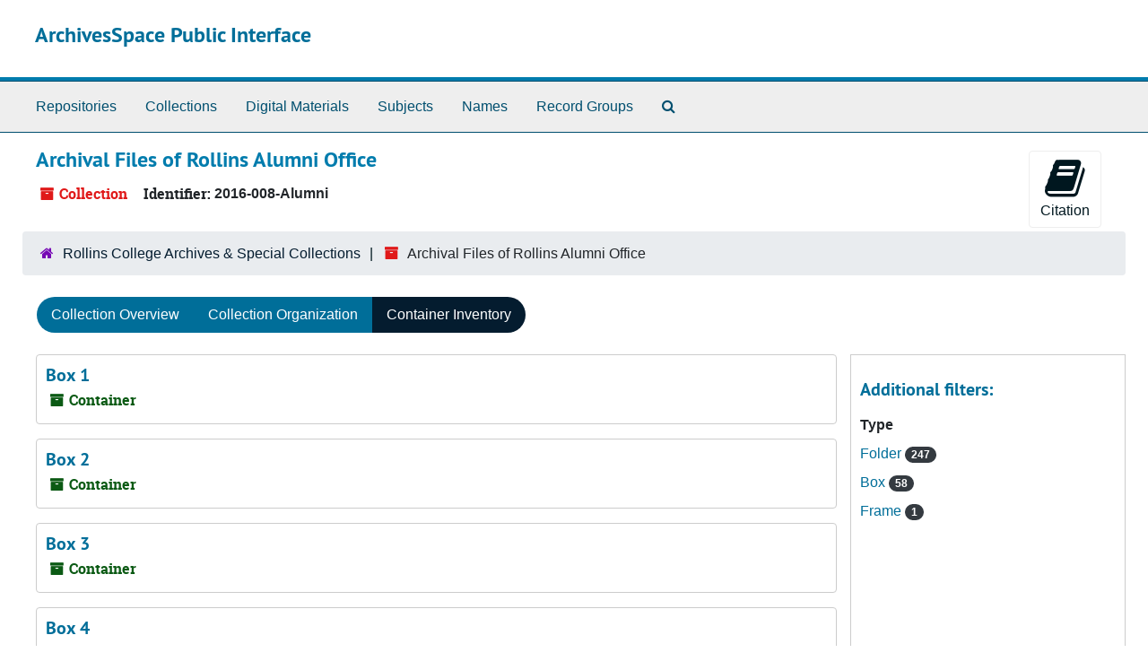

--- FILE ---
content_type: text/html;charset=utf-8
request_url: https://aspace.rollins.edu/repositories/2/resources/119/inventory
body_size: 18989
content:
<!DOCTYPE html>
<html lang="en">
<head>
	<meta charset="utf-8"/>
	<meta http-equiv="X-UA-Compatible" content="IE=edge"/>
	<meta name="viewport" content="width=device-width, initial-scale=1">
	<link rel="icon" type="image/png" href="/favicon-AS.png">
<link rel="icon" type="image/svg+xml" href="/favicon-AS.svg">

	<title>Found 306 Results | ArchivesSpace Public Interface</title>
	<meta name="csrf-param" content="authenticity_token" />
<meta name="csrf-token" content="oCJBxSp/GLIx+95HCA2AEOv2lHWpwFoSPS34uFsAh88dlzada7dk1UgkIZG2g5elwkylSeK1Jn/oy5/4vfqXyQ==" />

		<meta name="referrer" content="origin-when-cross-origin" />

	<script>
	 var APP_PATH = '/';
	 var SHOW_IDENTIFIERS_IN_TREE = false;
	</script>

	<link rel="stylesheet" media="all" href="/assets/application-65346ce1b9e1d0663e2a055e0b2dddffb06b41c1d5cd4827bdc373d3b59295a6.css" />
	<script src="/assets/application-589dd4e86c691634ac2aec1683b4c758133e463261a6795a9e45d0f75b93fad7.js"></script>

	  <script type="application/ld+json">
    {
  "@context": "http://schema.org/",
  "@id": "https://aspace.rollins.edu/repositories/2/resources/119",
  "@type": [
    "Collection",
    "ArchiveComponent"
  ],
  "name": "Archival Files of Rollins Alumni Office",
  "identifier": "2016-008 Alumni",
  "description": "This is a collection of alumni files generated by Rollins Alumni Relations Office from the 1950s to 1980s.",
  "creator": [
    {
      "@id": "https://aspace.rollins.edu/agents/corporate_entities/69",
      "@type": "Organization",
      "name": "Alumni Office. Alumni Relations",
      "sameAs": "Office of Alumni Relations"
    }
  ],
  "materialExtent": [
    {
      "@type": "QuantitativeValue",
      "unitText": "Linear Feet",
      "value": "89"
    }
  ],
  "isRelatedTo": [
    "See also: \nAR/150 Alumni Files, 1885 - Present;\nAR/155 Alumni Relations."
  ],
  "about": [
    {
      "@type": "Intangible",
      "name": "Rollins College (Winter Park, Fla.)--Alumni and alumnae"
    }
  ],
  "inLanguage": [
    {
      "@type": "Language",
      "name": "English"
    }
  ],
  "holdingArchive": {
    "@id": "https://aspace.rollins.edu/repositories/2",
    "@type": "ArchiveOrganization",
    "name": "Rollins College Archives & Special Collections",
    "address": {
      "@type": "PostalAddress",
      "streetAddress": [
        "Rollins College Box 2744",
        "1000 Holt Avenue"
      ],
      "addressLocality": "Winter Park",
      "postalCode": "32789-4499",
      "addressCountry": "US"
    }
  }
}
  </script>


		<!-- Begin plugin layout -->
		
		<!-- End plugin layout -->
		<!-- Begin plugin layout -->
		
		<!-- End plugin layout -->

<!-- HTML5 shim and Respond.js for IE8 support of HTML5 elements and media queries -->
<!-- WARNING: Respond.js doesn't work if you view the page via file:// -->
<!--[if lt IE 9]>
	<script src="https://oss.maxcdn.com/html5shiv/3.7.3/html5shiv.min.js"></script>
	<script src="https://oss.maxcdn.com/respond/1.4.2/respond.min.js"></script>
<![endif]-->
</head>

<body class="min-h-screen d-flex flex-column">

		<!-- Begin plugin layout -->
		
		<!-- End plugin layout -->
		<!-- Begin plugin layout -->
		
		<!-- End plugin layout -->

	<div class="skipnav">
  <a class="sr-only sr-only-focusable" href="#maincontent">Skip to main content</a>
</div>


	<div class="container-fluid no-pad">
		<section id="header">
  <div class="d-flex row align-items-center px-4">
    <div class="col-sm-9">
      <p class="mb-2 h1">
          <a title="Return to the ArchivesSpace homepage" href="https://aspace.rollins.edu">
        ArchivesSpace Public Interface
          </a>
      </p>
    </div>
    <div class="col-sm-3 d-none d-md-block"><img class="logo" src="/assets/rollins-college-w.png" alt="ArchivesSpace - a community served by Lyrasis." /></div>
  </div>
</section>

		<section id="navigation">
  <nav class="navbar navbar-expand-lg navbar-light navbar-default bg-light p-0" aria-label="top-level navigation">
      <button type="button" class="navbar-toggler m-2 ml-auto" data-toggle="collapse" data-target="#collapsemenu" aria-expanded="false">
        <div class="container">
          <span class="sr-only">Navigation menu for smaller devices</span>
          <span class="navbar-toggler-icon"></span>
        </div>
      </button>
      <div class="collapse navbar-collapse top-bar pl-4" id="collapsemenu">
        <ul class="navbar-nav mr-auto">
            <li class="nav-item p-2">
              <a class="nav-link" href="/repositories">Repositories</a>
            </li>
            <li class="nav-item p-2">
              <a class="nav-link" href="/repositories/resources">Collections</a>
            </li>
            <li class="nav-item p-2">
              <a class="nav-link" href="/objects?limit=digital_object">Digital Materials</a>
            </li>
            <li class="nav-item p-2">
              <a class="nav-link" href="/subjects">Subjects</a>
            </li>
            <li class="nav-item p-2">
              <a class="nav-link" href="/agents">Names</a>
            </li>
            <li class="nav-item p-2">
              <a class="nav-link" href="/classifications">Record Groups</a>
            </li>
            <li class="nav-item p-2"><a class="nav-link" href="/search?reset=true" title="Search The Archives">
                <span class="fa fa-search" aria-hidden="true"></span>
                <span class="sr-only">Search The Archives</span>
              </a>
            </li>
        </ul>
      </div>
  </nav>
</section>

	</div>

	<section id="content" class="container-fluid mt-2 pt-2 flex-grow-1">
		<a name="maincontent" id="maincontent"></a>
		
		<a name="main" title="Main Content"></a>

<div id="main-content" class="row">
  <div class="information col-12 col-lg-6">
      

<h1>
    Archival Files of Rollins Alumni Office
</h1>


<div class="badge-and-identifier">
  <div class="record-type-badge resource">
    <i class="fa fa-archive"></i>&#160;Collection 
  </div>
    <div class="identifier">
      <span class="id-label">Identifier:</span>&#160;<span class="component">2016-008-Alumni</span>
    </div>
</div>

  </div>
  <div class="page_actions col-12 col-lg-6">
    <div title="Page Actions" class="d-flex justify-content-end">
    <div class="large-badge text-center resource p-1">
        <form id="cite_sub" action="/cite" accept-charset="UTF-8" method="post"><input name="utf8" type="hidden" value="&#x2713;" autocomplete="off" /><input type="hidden" name="authenticity_token" value="mnRqEHrF5J+pp1fIima7aMlnM25Q501hyukpmQyEf+CT4z8moW3qtwVJCS4JLPeaMcTjAEsydWkvqXEqOr1QwA==" autocomplete="off" />
  <input type="hidden" name="uri" id="uri" value="/repositories/2/resources/119" autocomplete="off" />
  <input type="hidden" name="cite" id="cite" value="Researchers wishing to cite this collection should include the following information: container No., 155 Archival Files of Alumni Relations, Archives and Special Collections, Rollins College, Winter Park, Florida." autocomplete="off" />
  <button type="submit" class="btn page_action request btn-default">
    <i class="fa fa-book fa-3x"></i><br/>
    Citation
  </button>
</form>
    </div>
    <div class="large-badge text-center resource p-1">
            <a id="staff-link" href="#" class="btn btn-default page_action staff d-none" target="_blank">
        <i class="fa fa-pencil fa-3x"></i>
        <br/>
        Staff Only
    </a>

    </div>
</div>

  </div>
</div>

<div class="row">
    <div class="container-fluid p-0 clear">
    <nav aria-label="hierarchical navigation">
      <ul class="breadcrumb">
	<li>
	  <span class='record-type-badge repository' aria-hidden='true'>       <i class='fa fa-home'></i>     </span>
	    <a href='/repositories/2'>
		Rollins College Archives &amp; Special Collections
	    </a>
	</li>
	<li>
	  <span class='record-type-badge resource' aria-hidden='true'>       <i class='fa fa-archive'></i>     </span>
	    Archival Files of Rollins Alumni Office
	</li>
      </ul>
    </nav>
</div>

</div>

<div class="row" id="tabs">
  <div class="col-sm-9 text-center tabbing navbar navbar-default">
    <ul class="tabbing nav nav-pills">
        <li class="nav-item">

    <a class="nav-link" href="/repositories/2/resources/119">Collection Overview</a>
  </li>

        <li class="nav-item">

    <a class="nav-link" href="/repositories/2/resources/119/collection_organization">Collection Organization</a>
  </li>

        <li class="nav-item disabled">

    <a class="active nav-link" aria-current="page" href="#">Container Inventory</a>
  </li>

      
    </ul>
  </div>
</div>


<div class="row mt-3">
  <div class="col-sm-9">
           <div class="recordrow" style="clear:both" data-uri="/repositories/2/top_containers/3839">
    

<h3>
    <a class="record-title" href="/repositories/2/top_containers/3839">
      Box 1
    </a>
</h3>


<div class="badge-and-identifier">
  <div class="record-type-badge top_container">
    <i class="fa fa-archive"></i>&#160;Container 
  </div>
</div>

    <div class="recordsummary" style="clear:both">



  <div class="staff-hidden d-none">
  </div>

    



</div>



   </div>

           <div class="recordrow" style="clear:both" data-uri="/repositories/2/top_containers/3840">
    

<h3>
    <a class="record-title" href="/repositories/2/top_containers/3840">
      Box 2
    </a>
</h3>


<div class="badge-and-identifier">
  <div class="record-type-badge top_container">
    <i class="fa fa-archive"></i>&#160;Container 
  </div>
</div>

    <div class="recordsummary" style="clear:both">



  <div class="staff-hidden d-none">
  </div>

    



</div>



   </div>

           <div class="recordrow" style="clear:both" data-uri="/repositories/2/top_containers/3841">
    

<h3>
    <a class="record-title" href="/repositories/2/top_containers/3841">
      Box 3
    </a>
</h3>


<div class="badge-and-identifier">
  <div class="record-type-badge top_container">
    <i class="fa fa-archive"></i>&#160;Container 
  </div>
</div>

    <div class="recordsummary" style="clear:both">



  <div class="staff-hidden d-none">
  </div>

    



</div>



   </div>

           <div class="recordrow" style="clear:both" data-uri="/repositories/2/top_containers/3842">
    

<h3>
    <a class="record-title" href="/repositories/2/top_containers/3842">
      Box 4
    </a>
</h3>


<div class="badge-and-identifier">
  <div class="record-type-badge top_container">
    <i class="fa fa-archive"></i>&#160;Container 
  </div>
</div>

    <div class="recordsummary" style="clear:both">



  <div class="staff-hidden d-none">
  </div>

    



</div>



   </div>

           <div class="recordrow" style="clear:both" data-uri="/repositories/2/top_containers/3843">
    

<h3>
    <a class="record-title" href="/repositories/2/top_containers/3843">
      Box 5
    </a>
</h3>


<div class="badge-and-identifier">
  <div class="record-type-badge top_container">
    <i class="fa fa-archive"></i>&#160;Container 
  </div>
</div>

    <div class="recordsummary" style="clear:both">



  <div class="staff-hidden d-none">
  </div>

    



</div>



   </div>

           <div class="recordrow" style="clear:both" data-uri="/repositories/2/top_containers/3844">
    

<h3>
    <a class="record-title" href="/repositories/2/top_containers/3844">
      Box 6
    </a>
</h3>


<div class="badge-and-identifier">
  <div class="record-type-badge top_container">
    <i class="fa fa-archive"></i>&#160;Container 
  </div>
</div>

    <div class="recordsummary" style="clear:both">



  <div class="staff-hidden d-none">
  </div>

    



</div>



   </div>

           <div class="recordrow" style="clear:both" data-uri="/repositories/2/top_containers/3845">
    

<h3>
    <a class="record-title" href="/repositories/2/top_containers/3845">
      Box 7
    </a>
</h3>


<div class="badge-and-identifier">
  <div class="record-type-badge top_container">
    <i class="fa fa-archive"></i>&#160;Container 
  </div>
</div>

    <div class="recordsummary" style="clear:both">



  <div class="staff-hidden d-none">
  </div>

    



</div>



   </div>

           <div class="recordrow" style="clear:both" data-uri="/repositories/2/top_containers/3846">
    

<h3>
    <a class="record-title" href="/repositories/2/top_containers/3846">
      Box 8
    </a>
</h3>


<div class="badge-and-identifier">
  <div class="record-type-badge top_container">
    <i class="fa fa-archive"></i>&#160;Container 
  </div>
</div>

    <div class="recordsummary" style="clear:both">



  <div class="staff-hidden d-none">
  </div>

    



</div>



   </div>

           <div class="recordrow" style="clear:both" data-uri="/repositories/2/top_containers/3847">
    

<h3>
    <a class="record-title" href="/repositories/2/top_containers/3847">
      Box 9
    </a>
</h3>


<div class="badge-and-identifier">
  <div class="record-type-badge top_container">
    <i class="fa fa-archive"></i>&#160;Container 
  </div>
</div>

    <div class="recordsummary" style="clear:both">



  <div class="staff-hidden d-none">
  </div>

    



</div>



   </div>

           <div class="recordrow" style="clear:both" data-uri="/repositories/2/top_containers/3848">
    

<h3>
    <a class="record-title" href="/repositories/2/top_containers/3848">
      Box 10
    </a>
</h3>


<div class="badge-and-identifier">
  <div class="record-type-badge top_container">
    <i class="fa fa-archive"></i>&#160;Container 
  </div>
</div>

    <div class="recordsummary" style="clear:both">



  <div class="staff-hidden d-none">
  </div>

    



</div>



   </div>

      <nav id="paging" class="d-flex">
  <ul class="pagination flex-wrap mb-0">
        <li class="active page-item"><a class="page-link"  href="#">1</a></li>
        <li class="page-item"><a class="page-link"  href="/repositories/2/resources/119/inventory?&page=2">2</a></li>
        <li class="page-item"><a class="page-link"  href="/repositories/2/resources/119/inventory?&page=3">3</a></li>
        <li class="page-item"><a class="page-link"  href="/repositories/2/resources/119/inventory?&page=4">4</a></li>
        <li class="page-item"><a class="page-link"  href="/repositories/2/resources/119/inventory?&page=5">5</a></li>
        <li class="page-item"><a class="page-link"  href="/repositories/2/resources/119/inventory?&page=6">6</a></li>
        <li class="page-item"><a class="page-link"  href="/repositories/2/resources/119/inventory?&page=7">7</a></li>
        <li class="page-item"><a class="page-link"  href="/repositories/2/resources/119/inventory?&page=8">8</a></li>
        <li class="page-item"><a class="page-link"  href="/repositories/2/resources/119/inventory?&page=9">9</a></li>
        <li class="page-item"><a class="page-link"  href="/repositories/2/resources/119/inventory?&page=10">10</a></li>
       <li><a class="page-link" href="" style="pointer-events: none;">...</a></li>
       <li><a class="page-link"  href="/repositories/2/resources/119/inventory?&page=31">31</a></li>
      <li class="next page-item"><a class="page-link"  href="/repositories/2/resources/119/inventory?&page=2">Next <span aria-hidden="true">&rarr;</span></a></li>
  </ul>
</nav>

  </div>
    <div id="sidebar" class="col-sm-3 sidebar sidebar-container">
      
<div class="filters my-3">
</div>

<h3>Additional filters: </h3>
<dl id="facets">


    <div id="type-facet">
      <dt class='mb-2 mt-3'>Type</dt>
          <dd>
  <a href="/repositories/2/resources/119/inventory?&amp;filter_fields[]=type_enum_s&amp;filter_values[]=folder"
    rel="nofollow"
    title="Filter By 'Folder'">
    Folder
  </a>
  <span class="badge badge-pill badge-dark">247</span>
</dd>

          <dd>
  <a href="/repositories/2/resources/119/inventory?&amp;filter_fields[]=type_enum_s&amp;filter_values[]=box"
    rel="nofollow"
    title="Filter By 'Box'">
    Box
  </a>
  <span class="badge badge-pill badge-dark">58</span>
</dd>

          <dd>
  <a href="/repositories/2/resources/119/inventory?&amp;filter_fields[]=type_enum_s&amp;filter_values[]=frame"
    rel="nofollow"
    title="Filter By 'Frame'">
    Frame
  </a>
  <span class="badge badge-pill badge-dark">1</span>
</dd>

    </div>
</dl>


    </div>
</div>

  <div class="modal fade" id="cite_modal" tabindex="-1" role="dialog" aria-modal="true" aria-labelledby="cite_modalLabel">
  <div class="modal-dialog modal-lg">
    <div class="modal-content">
      <header class="modal-header">
        <h2 class="modal-title h3" id="cite_modalLabel">Citation</h2>
        <button type="button" class="close" id="cite_modal_header_close" data-dismiss="modal" aria-label="Close">&times;</button>
      </header>
      <div class="modal-body">
        <section class="card">
  <header class="card-header">
    <h3 class="card-title mb-0">Cite Item</h3>
  </header>
  <div class="card-body d-flex align-items-center gap-x-3">
    <p id="item_citation" class="flex-grow-1 mb-0">Researchers wishing to cite this collection should include the following information: container No., 155 Archival Files of Alumni Relations, Archives and Special Collections, Rollins College, Winter Park, Florida.</p>
    <button type="button" id="copy_item_citation" class="btn btn-primary flex-shrink-0 clip-btn" data-clipboard-target="#item_citation" aria-label="Copy item citation to clipboard">Copy to clipboard</button>
  </div>
</section>
<section class="card mt-3">
  <header class="card-header">
    <h3 class="card-title mb-0">Cite Item Description</h3>
  </header>
  <div class="card-body d-flex align-items-center gap-x-3">
    <p id="item_description_citation" class="flex-grow-1 mb-0">Researchers wishing to cite this collection should include the following information: container No., 155 Archival Files of Alumni Relations, Archives and Special Collections, Rollins College, Winter Park, Florida. https://aspace.rollins.edu/repositories/2/resources/119  Accessed  January 18, 2026.</p>
    <button type="button" id="copy_item_description_citation" class="btn btn-primary flex-shrink-0 clip-btn" data-clipboard-target="#item_description_citation" aria-label="Copy item description citation to clipboard">Copy to clipboard</button>
  </div>
</section>

      </div>
      <footer class="modal-footer">
        <button type="button" class="btn btn-secondary" id="cite_modal_footer_close" data-dismiss="modal" aria-label="Close">Close</button>
      </footer>
    </div>
  </div>
</div>

<script type ="text/javascript" >setupCite()</script>


	</section>

	<div class="container-fluid panel-footer p-3 bg-lightgray border-top-default">
  <div class="row">
     <div class="col-md-12">
       <p class="footer-items mb-0"><a href="https://aspacestaff.rollins.edu">Staff Interface</a>
         | Visit <a href='http://archivesspace.org'>ArchivesSpace.org</a>
         | v4.1.1
         </p>
     </div>
  </div>
</div>


			<script>
				FRONTEND_URL = "https://aspacestaff.rollins.edu";
				RECORD_URI = "/repositories/2/resources/119";
				STAFF_LINK_MODE = "edit";
			</script>

</body>
</html>
